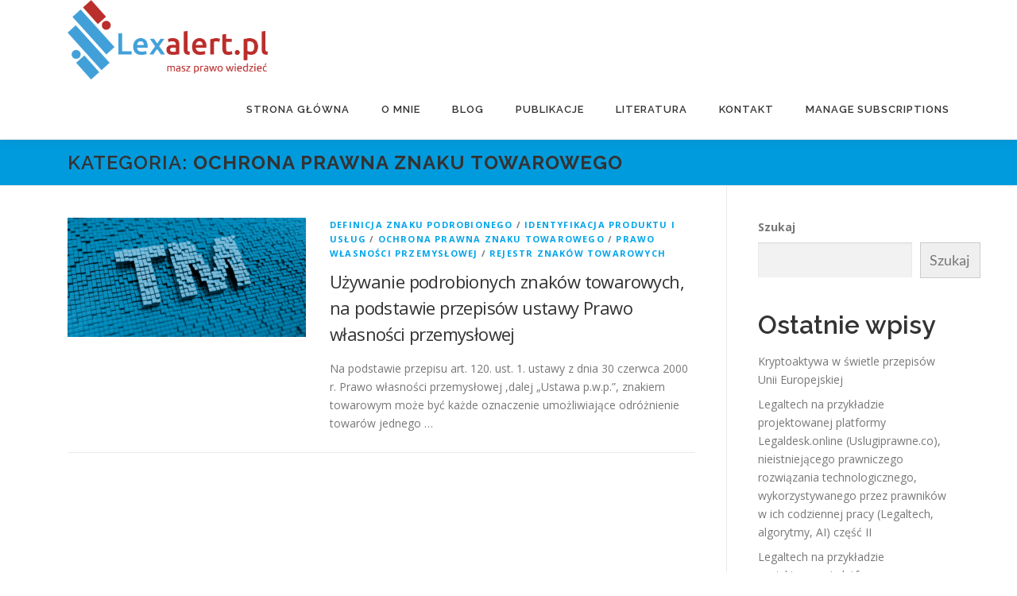

--- FILE ---
content_type: text/html; charset=UTF-8
request_url: https://lexalert.pl/category/ochrona-prawna-znaku-towarowego/
body_size: 19030
content:
<!DOCTYPE html>
<html lang="pl-PL">
<head>
<meta charset="UTF-8">
<meta name="viewport" content="width=device-width, initial-scale=1">
<link rel="profile" href="http://gmpg.org/xfn/11">
<title>Ochrona prawna znaku towarowego &#8211; Lexalert.pl</title>
<meta name='robots' content='max-image-preview:large' />
<!-- Znacznik Google (gtag.js) tryb zgody dataLayer dodany przez Site Kit -->
<script type="text/javascript" id="google_gtagjs-js-consent-mode-data-layer">
/* <![CDATA[ */
window.dataLayer = window.dataLayer || [];function gtag(){dataLayer.push(arguments);}
gtag('consent', 'default', {"ad_personalization":"denied","ad_storage":"denied","ad_user_data":"denied","analytics_storage":"denied","functionality_storage":"denied","security_storage":"denied","personalization_storage":"denied","region":["AT","BE","BG","CH","CY","CZ","DE","DK","EE","ES","FI","FR","GB","GR","HR","HU","IE","IS","IT","LI","LT","LU","LV","MT","NL","NO","PL","PT","RO","SE","SI","SK"],"wait_for_update":500});
window._googlesitekitConsentCategoryMap = {"statistics":["analytics_storage"],"marketing":["ad_storage","ad_user_data","ad_personalization"],"functional":["functionality_storage","security_storage"],"preferences":["personalization_storage"]};
window._googlesitekitConsents = {"ad_personalization":"denied","ad_storage":"denied","ad_user_data":"denied","analytics_storage":"denied","functionality_storage":"denied","security_storage":"denied","personalization_storage":"denied","region":["AT","BE","BG","CH","CY","CZ","DE","DK","EE","ES","FI","FR","GB","GR","HR","HU","IE","IS","IT","LI","LT","LU","LV","MT","NL","NO","PL","PT","RO","SE","SI","SK"],"wait_for_update":500};
/* ]]> */
</script>
<!-- DataLayer trybu zgody na koniec znacznika Google (gtag.js) dodany przez Site Kit -->
<link rel='dns-prefetch' href='//www.googletagmanager.com' />
<link rel='dns-prefetch' href='//fonts.googleapis.com' />
<link rel="alternate" type="application/rss+xml" title="Lexalert.pl &raquo; Kanał z wpisami" href="https://lexalert.pl/feed/" />
<link rel="alternate" type="application/rss+xml" title="Lexalert.pl &raquo; Kanał z komentarzami" href="https://lexalert.pl/comments/feed/" />
<link rel="alternate" type="application/rss+xml" title="Lexalert.pl &raquo; Kanał z wpisami zaszufladkowanymi do kategorii Ochrona prawna znaku towarowego" href="https://lexalert.pl/category/ochrona-prawna-znaku-towarowego/feed/" />
<style id='wp-img-auto-sizes-contain-inline-css' type='text/css'>
img:is([sizes=auto i],[sizes^="auto," i]){contain-intrinsic-size:3000px 1500px}
/*# sourceURL=wp-img-auto-sizes-contain-inline-css */
</style>
<link rel='stylesheet' id='hfe-widgets-style-css' href='https://lexalert.pl/wp-content/plugins/header-footer-elementor/inc/widgets-css/frontend.css?ver=2.8.1' type='text/css' media='all' />
<style id='wp-emoji-styles-inline-css' type='text/css'>

	img.wp-smiley, img.emoji {
		display: inline !important;
		border: none !important;
		box-shadow: none !important;
		height: 1em !important;
		width: 1em !important;
		margin: 0 0.07em !important;
		vertical-align: -0.1em !important;
		background: none !important;
		padding: 0 !important;
	}
/*# sourceURL=wp-emoji-styles-inline-css */
</style>
<link rel='stylesheet' id='wp-block-library-css' href='https://lexalert.pl/wp-includes/css/dist/block-library/style.min.css?ver=6.9' type='text/css' media='all' />
<style id='wp-block-library-theme-inline-css' type='text/css'>
.wp-block-audio :where(figcaption){color:#555;font-size:13px;text-align:center}.is-dark-theme .wp-block-audio :where(figcaption){color:#ffffffa6}.wp-block-audio{margin:0 0 1em}.wp-block-code{border:1px solid #ccc;border-radius:4px;font-family:Menlo,Consolas,monaco,monospace;padding:.8em 1em}.wp-block-embed :where(figcaption){color:#555;font-size:13px;text-align:center}.is-dark-theme .wp-block-embed :where(figcaption){color:#ffffffa6}.wp-block-embed{margin:0 0 1em}.blocks-gallery-caption{color:#555;font-size:13px;text-align:center}.is-dark-theme .blocks-gallery-caption{color:#ffffffa6}:root :where(.wp-block-image figcaption){color:#555;font-size:13px;text-align:center}.is-dark-theme :root :where(.wp-block-image figcaption){color:#ffffffa6}.wp-block-image{margin:0 0 1em}.wp-block-pullquote{border-bottom:4px solid;border-top:4px solid;color:currentColor;margin-bottom:1.75em}.wp-block-pullquote :where(cite),.wp-block-pullquote :where(footer),.wp-block-pullquote__citation{color:currentColor;font-size:.8125em;font-style:normal;text-transform:uppercase}.wp-block-quote{border-left:.25em solid;margin:0 0 1.75em;padding-left:1em}.wp-block-quote cite,.wp-block-quote footer{color:currentColor;font-size:.8125em;font-style:normal;position:relative}.wp-block-quote:where(.has-text-align-right){border-left:none;border-right:.25em solid;padding-left:0;padding-right:1em}.wp-block-quote:where(.has-text-align-center){border:none;padding-left:0}.wp-block-quote.is-large,.wp-block-quote.is-style-large,.wp-block-quote:where(.is-style-plain){border:none}.wp-block-search .wp-block-search__label{font-weight:700}.wp-block-search__button{border:1px solid #ccc;padding:.375em .625em}:where(.wp-block-group.has-background){padding:1.25em 2.375em}.wp-block-separator.has-css-opacity{opacity:.4}.wp-block-separator{border:none;border-bottom:2px solid;margin-left:auto;margin-right:auto}.wp-block-separator.has-alpha-channel-opacity{opacity:1}.wp-block-separator:not(.is-style-wide):not(.is-style-dots){width:100px}.wp-block-separator.has-background:not(.is-style-dots){border-bottom:none;height:1px}.wp-block-separator.has-background:not(.is-style-wide):not(.is-style-dots){height:2px}.wp-block-table{margin:0 0 1em}.wp-block-table td,.wp-block-table th{word-break:normal}.wp-block-table :where(figcaption){color:#555;font-size:13px;text-align:center}.is-dark-theme .wp-block-table :where(figcaption){color:#ffffffa6}.wp-block-video :where(figcaption){color:#555;font-size:13px;text-align:center}.is-dark-theme .wp-block-video :where(figcaption){color:#ffffffa6}.wp-block-video{margin:0 0 1em}:root :where(.wp-block-template-part.has-background){margin-bottom:0;margin-top:0;padding:1.25em 2.375em}
/*# sourceURL=/wp-includes/css/dist/block-library/theme.min.css */
</style>
<style id='classic-theme-styles-inline-css' type='text/css'>
/*! This file is auto-generated */
.wp-block-button__link{color:#fff;background-color:#32373c;border-radius:9999px;box-shadow:none;text-decoration:none;padding:calc(.667em + 2px) calc(1.333em + 2px);font-size:1.125em}.wp-block-file__button{background:#32373c;color:#fff;text-decoration:none}
/*# sourceURL=/wp-includes/css/classic-themes.min.css */
</style>
<style id='global-styles-inline-css' type='text/css'>
:root{--wp--preset--aspect-ratio--square: 1;--wp--preset--aspect-ratio--4-3: 4/3;--wp--preset--aspect-ratio--3-4: 3/4;--wp--preset--aspect-ratio--3-2: 3/2;--wp--preset--aspect-ratio--2-3: 2/3;--wp--preset--aspect-ratio--16-9: 16/9;--wp--preset--aspect-ratio--9-16: 9/16;--wp--preset--color--black: #000000;--wp--preset--color--cyan-bluish-gray: #abb8c3;--wp--preset--color--white: #ffffff;--wp--preset--color--pale-pink: #f78da7;--wp--preset--color--vivid-red: #cf2e2e;--wp--preset--color--luminous-vivid-orange: #ff6900;--wp--preset--color--luminous-vivid-amber: #fcb900;--wp--preset--color--light-green-cyan: #7bdcb5;--wp--preset--color--vivid-green-cyan: #00d084;--wp--preset--color--pale-cyan-blue: #8ed1fc;--wp--preset--color--vivid-cyan-blue: #0693e3;--wp--preset--color--vivid-purple: #9b51e0;--wp--preset--gradient--vivid-cyan-blue-to-vivid-purple: linear-gradient(135deg,rgb(6,147,227) 0%,rgb(155,81,224) 100%);--wp--preset--gradient--light-green-cyan-to-vivid-green-cyan: linear-gradient(135deg,rgb(122,220,180) 0%,rgb(0,208,130) 100%);--wp--preset--gradient--luminous-vivid-amber-to-luminous-vivid-orange: linear-gradient(135deg,rgb(252,185,0) 0%,rgb(255,105,0) 100%);--wp--preset--gradient--luminous-vivid-orange-to-vivid-red: linear-gradient(135deg,rgb(255,105,0) 0%,rgb(207,46,46) 100%);--wp--preset--gradient--very-light-gray-to-cyan-bluish-gray: linear-gradient(135deg,rgb(238,238,238) 0%,rgb(169,184,195) 100%);--wp--preset--gradient--cool-to-warm-spectrum: linear-gradient(135deg,rgb(74,234,220) 0%,rgb(151,120,209) 20%,rgb(207,42,186) 40%,rgb(238,44,130) 60%,rgb(251,105,98) 80%,rgb(254,248,76) 100%);--wp--preset--gradient--blush-light-purple: linear-gradient(135deg,rgb(255,206,236) 0%,rgb(152,150,240) 100%);--wp--preset--gradient--blush-bordeaux: linear-gradient(135deg,rgb(254,205,165) 0%,rgb(254,45,45) 50%,rgb(107,0,62) 100%);--wp--preset--gradient--luminous-dusk: linear-gradient(135deg,rgb(255,203,112) 0%,rgb(199,81,192) 50%,rgb(65,88,208) 100%);--wp--preset--gradient--pale-ocean: linear-gradient(135deg,rgb(255,245,203) 0%,rgb(182,227,212) 50%,rgb(51,167,181) 100%);--wp--preset--gradient--electric-grass: linear-gradient(135deg,rgb(202,248,128) 0%,rgb(113,206,126) 100%);--wp--preset--gradient--midnight: linear-gradient(135deg,rgb(2,3,129) 0%,rgb(40,116,252) 100%);--wp--preset--font-size--small: 13px;--wp--preset--font-size--medium: 20px;--wp--preset--font-size--large: 36px;--wp--preset--font-size--x-large: 42px;--wp--preset--spacing--20: 0.44rem;--wp--preset--spacing--30: 0.67rem;--wp--preset--spacing--40: 1rem;--wp--preset--spacing--50: 1.5rem;--wp--preset--spacing--60: 2.25rem;--wp--preset--spacing--70: 3.38rem;--wp--preset--spacing--80: 5.06rem;--wp--preset--shadow--natural: 6px 6px 9px rgba(0, 0, 0, 0.2);--wp--preset--shadow--deep: 12px 12px 50px rgba(0, 0, 0, 0.4);--wp--preset--shadow--sharp: 6px 6px 0px rgba(0, 0, 0, 0.2);--wp--preset--shadow--outlined: 6px 6px 0px -3px rgb(255, 255, 255), 6px 6px rgb(0, 0, 0);--wp--preset--shadow--crisp: 6px 6px 0px rgb(0, 0, 0);}:where(.is-layout-flex){gap: 0.5em;}:where(.is-layout-grid){gap: 0.5em;}body .is-layout-flex{display: flex;}.is-layout-flex{flex-wrap: wrap;align-items: center;}.is-layout-flex > :is(*, div){margin: 0;}body .is-layout-grid{display: grid;}.is-layout-grid > :is(*, div){margin: 0;}:where(.wp-block-columns.is-layout-flex){gap: 2em;}:where(.wp-block-columns.is-layout-grid){gap: 2em;}:where(.wp-block-post-template.is-layout-flex){gap: 1.25em;}:where(.wp-block-post-template.is-layout-grid){gap: 1.25em;}.has-black-color{color: var(--wp--preset--color--black) !important;}.has-cyan-bluish-gray-color{color: var(--wp--preset--color--cyan-bluish-gray) !important;}.has-white-color{color: var(--wp--preset--color--white) !important;}.has-pale-pink-color{color: var(--wp--preset--color--pale-pink) !important;}.has-vivid-red-color{color: var(--wp--preset--color--vivid-red) !important;}.has-luminous-vivid-orange-color{color: var(--wp--preset--color--luminous-vivid-orange) !important;}.has-luminous-vivid-amber-color{color: var(--wp--preset--color--luminous-vivid-amber) !important;}.has-light-green-cyan-color{color: var(--wp--preset--color--light-green-cyan) !important;}.has-vivid-green-cyan-color{color: var(--wp--preset--color--vivid-green-cyan) !important;}.has-pale-cyan-blue-color{color: var(--wp--preset--color--pale-cyan-blue) !important;}.has-vivid-cyan-blue-color{color: var(--wp--preset--color--vivid-cyan-blue) !important;}.has-vivid-purple-color{color: var(--wp--preset--color--vivid-purple) !important;}.has-black-background-color{background-color: var(--wp--preset--color--black) !important;}.has-cyan-bluish-gray-background-color{background-color: var(--wp--preset--color--cyan-bluish-gray) !important;}.has-white-background-color{background-color: var(--wp--preset--color--white) !important;}.has-pale-pink-background-color{background-color: var(--wp--preset--color--pale-pink) !important;}.has-vivid-red-background-color{background-color: var(--wp--preset--color--vivid-red) !important;}.has-luminous-vivid-orange-background-color{background-color: var(--wp--preset--color--luminous-vivid-orange) !important;}.has-luminous-vivid-amber-background-color{background-color: var(--wp--preset--color--luminous-vivid-amber) !important;}.has-light-green-cyan-background-color{background-color: var(--wp--preset--color--light-green-cyan) !important;}.has-vivid-green-cyan-background-color{background-color: var(--wp--preset--color--vivid-green-cyan) !important;}.has-pale-cyan-blue-background-color{background-color: var(--wp--preset--color--pale-cyan-blue) !important;}.has-vivid-cyan-blue-background-color{background-color: var(--wp--preset--color--vivid-cyan-blue) !important;}.has-vivid-purple-background-color{background-color: var(--wp--preset--color--vivid-purple) !important;}.has-black-border-color{border-color: var(--wp--preset--color--black) !important;}.has-cyan-bluish-gray-border-color{border-color: var(--wp--preset--color--cyan-bluish-gray) !important;}.has-white-border-color{border-color: var(--wp--preset--color--white) !important;}.has-pale-pink-border-color{border-color: var(--wp--preset--color--pale-pink) !important;}.has-vivid-red-border-color{border-color: var(--wp--preset--color--vivid-red) !important;}.has-luminous-vivid-orange-border-color{border-color: var(--wp--preset--color--luminous-vivid-orange) !important;}.has-luminous-vivid-amber-border-color{border-color: var(--wp--preset--color--luminous-vivid-amber) !important;}.has-light-green-cyan-border-color{border-color: var(--wp--preset--color--light-green-cyan) !important;}.has-vivid-green-cyan-border-color{border-color: var(--wp--preset--color--vivid-green-cyan) !important;}.has-pale-cyan-blue-border-color{border-color: var(--wp--preset--color--pale-cyan-blue) !important;}.has-vivid-cyan-blue-border-color{border-color: var(--wp--preset--color--vivid-cyan-blue) !important;}.has-vivid-purple-border-color{border-color: var(--wp--preset--color--vivid-purple) !important;}.has-vivid-cyan-blue-to-vivid-purple-gradient-background{background: var(--wp--preset--gradient--vivid-cyan-blue-to-vivid-purple) !important;}.has-light-green-cyan-to-vivid-green-cyan-gradient-background{background: var(--wp--preset--gradient--light-green-cyan-to-vivid-green-cyan) !important;}.has-luminous-vivid-amber-to-luminous-vivid-orange-gradient-background{background: var(--wp--preset--gradient--luminous-vivid-amber-to-luminous-vivid-orange) !important;}.has-luminous-vivid-orange-to-vivid-red-gradient-background{background: var(--wp--preset--gradient--luminous-vivid-orange-to-vivid-red) !important;}.has-very-light-gray-to-cyan-bluish-gray-gradient-background{background: var(--wp--preset--gradient--very-light-gray-to-cyan-bluish-gray) !important;}.has-cool-to-warm-spectrum-gradient-background{background: var(--wp--preset--gradient--cool-to-warm-spectrum) !important;}.has-blush-light-purple-gradient-background{background: var(--wp--preset--gradient--blush-light-purple) !important;}.has-blush-bordeaux-gradient-background{background: var(--wp--preset--gradient--blush-bordeaux) !important;}.has-luminous-dusk-gradient-background{background: var(--wp--preset--gradient--luminous-dusk) !important;}.has-pale-ocean-gradient-background{background: var(--wp--preset--gradient--pale-ocean) !important;}.has-electric-grass-gradient-background{background: var(--wp--preset--gradient--electric-grass) !important;}.has-midnight-gradient-background{background: var(--wp--preset--gradient--midnight) !important;}.has-small-font-size{font-size: var(--wp--preset--font-size--small) !important;}.has-medium-font-size{font-size: var(--wp--preset--font-size--medium) !important;}.has-large-font-size{font-size: var(--wp--preset--font-size--large) !important;}.has-x-large-font-size{font-size: var(--wp--preset--font-size--x-large) !important;}
:where(.wp-block-post-template.is-layout-flex){gap: 1.25em;}:where(.wp-block-post-template.is-layout-grid){gap: 1.25em;}
:where(.wp-block-term-template.is-layout-flex){gap: 1.25em;}:where(.wp-block-term-template.is-layout-grid){gap: 1.25em;}
:where(.wp-block-columns.is-layout-flex){gap: 2em;}:where(.wp-block-columns.is-layout-grid){gap: 2em;}
:root :where(.wp-block-pullquote){font-size: 1.5em;line-height: 1.6;}
/*# sourceURL=global-styles-inline-css */
</style>
<link rel='stylesheet' id='contact-form-7-css' href='https://lexalert.pl/wp-content/plugins/contact-form-7/includes/css/styles.css?ver=6.1.4' type='text/css' media='all' />
<link rel='stylesheet' id='hfe-style-css' href='https://lexalert.pl/wp-content/plugins/header-footer-elementor/assets/css/header-footer-elementor.css?ver=2.8.1' type='text/css' media='all' />
<link rel='stylesheet' id='elementor-frontend-css' href='https://lexalert.pl/wp-content/plugins/elementor/assets/css/frontend.min.css?ver=3.34.1' type='text/css' media='all' />
<link rel='stylesheet' id='elementor-post-871-css' href='https://lexalert.pl/wp-content/uploads/elementor/css/post-871.css?ver=1768261162' type='text/css' media='all' />
<link rel='stylesheet' id='font-awesome-5-all-css' href='https://lexalert.pl/wp-content/plugins/elementor/assets/lib/font-awesome/css/all.min.css?ver=3.34.1' type='text/css' media='all' />
<link rel='stylesheet' id='font-awesome-4-shim-css' href='https://lexalert.pl/wp-content/plugins/elementor/assets/lib/font-awesome/css/v4-shims.min.css?ver=3.34.1' type='text/css' media='all' />
<link rel='stylesheet' id='elementor-post-972-css' href='https://lexalert.pl/wp-content/uploads/elementor/css/post-972.css?ver=1768261162' type='text/css' media='all' />
<link rel='stylesheet' id='onepress-fonts-css' href='https://fonts.googleapis.com/css?family=Raleway%3A400%2C500%2C600%2C700%2C300%2C100%2C800%2C900%7COpen+Sans%3A400%2C300%2C300italic%2C400italic%2C600%2C600italic%2C700%2C700italic&#038;subset=latin%2Clatin-ext&#038;display=swap&#038;ver=2.3.16' type='text/css' media='all' />
<link rel='stylesheet' id='onepress-animate-css' href='https://lexalert.pl/wp-content/themes/onepress/assets/css/animate.min.css?ver=2.3.16' type='text/css' media='all' />
<link rel='stylesheet' id='onepress-fa-css' href='https://lexalert.pl/wp-content/themes/onepress/assets/fontawesome-v6/css/all.min.css?ver=6.5.1' type='text/css' media='all' />
<link rel='stylesheet' id='onepress-fa-shims-css' href='https://lexalert.pl/wp-content/themes/onepress/assets/fontawesome-v6/css/v4-shims.min.css?ver=6.5.1' type='text/css' media='all' />
<link rel='stylesheet' id='onepress-bootstrap-css' href='https://lexalert.pl/wp-content/themes/onepress/assets/css/bootstrap.min.css?ver=2.3.16' type='text/css' media='all' />
<link rel='stylesheet' id='onepress-style-css' href='https://lexalert.pl/wp-content/themes/onepress/style.css?ver=6.9' type='text/css' media='all' />
<style id='onepress-style-inline-css' type='text/css'>
.site-logo-div img{height:100px;width:auto}#main .video-section section.hero-slideshow-wrapper{background:transparent}.hero-slideshow-wrapper:after{position:absolute;top:0px;left:0px;width:100%;height:100%;background-color:rgba(0,0,0,0.3);display:block;content:""}#parallax-hero .jarallax-container .parallax-bg:before{background-color:rgba(0,0,0,0.3)}.body-desktop .parallax-hero .hero-slideshow-wrapper:after{display:none!important}#parallax-hero>.parallax-bg::before{background-color:rgba(0,0,0,0.3);opacity:1}.body-desktop .parallax-hero .hero-slideshow-wrapper:after{display:none!important}a,.screen-reader-text:hover,.screen-reader-text:active,.screen-reader-text:focus,.header-social a,.onepress-menu a:hover,.onepress-menu ul li a:hover,.onepress-menu li.onepress-current-item>a,.onepress-menu ul li.current-menu-item>a,.onepress-menu>li a.menu-actived,.onepress-menu.onepress-menu-mobile li.onepress-current-item>a,.site-footer a,.site-footer .footer-social a:hover,.site-footer .btt a:hover,.highlight,#comments .comment .comment-wrapper .comment-meta .comment-time:hover,#comments .comment .comment-wrapper .comment-meta .comment-reply-link:hover,#comments .comment .comment-wrapper .comment-meta .comment-edit-link:hover,.btn-theme-primary-outline,.sidebar .widget a:hover,.section-services .service-item .service-image i,.counter_item .counter__number,.team-member .member-thumb .member-profile a:hover,.icon-background-default{color:#00a4ea}input[type="reset"],input[type="submit"],input[type="submit"],input[type="reset"]:hover,input[type="submit"]:hover,input[type="submit"]:hover .nav-links a:hover,.btn-theme-primary,.btn-theme-primary-outline:hover,.section-testimonials .card-theme-primary,.woocommerce #respond input#submit,.woocommerce a.button,.woocommerce button.button,.woocommerce input.button,.woocommerce button.button.alt,.pirate-forms-submit-button,.pirate-forms-submit-button:hover,input[type="reset"],input[type="submit"],input[type="submit"],.pirate-forms-submit-button,.contact-form div.wpforms-container-full .wpforms-form .wpforms-submit,.contact-form div.wpforms-container-full .wpforms-form .wpforms-submit:hover,.nav-links a:hover,.nav-links a.current,.nav-links .page-numbers:hover,.nav-links .page-numbers.current{background:#00a4ea}.btn-theme-primary-outline,.btn-theme-primary-outline:hover,.pricing__item:hover,.section-testimonials .card-theme-primary,.entry-content blockquote{border-color:#00a4ea}.feature-item:hover .icon-background-default{color:#353535}.onepress-menu a{padding-left:20px;padding-right:20px}.page-header.page--cover{text-align:left}.page-header.page--cover .entry-title{color:rgba(255,255,255,1)}.page-header .entry-title{color:rgba(255,255,255,1)}.page-header.page--cover:before{background:rgba(0,155,221,1)}.page-header:before{background:rgba(0,155,221,1)}.page-header.page--cover{padding-top:1%}.page-header{padding-top:1%}.page-header.page--cover{padding-bottom:1%}.page-header{padding-bottom:1%}.site-header,.is-transparent .site-header.header-fixed{background:#ffffff;border-bottom:0px none}.onepress-menu>li>a:hover,.onepress-menu>li.onepress-current-item>a{color:#999999;-webkit-transition:all 0.5s ease-in-out;-moz-transition:all 0.5s ease-in-out;-o-transition:all 0.5s ease-in-out;transition:all 0.5s ease-in-out}#page .site-branding .site-title,#page .site-branding .site-text-logo{color:#1f97d3}#page .site-branding .site-description{color:#898989}#footer-widgets{}.gallery-carousel .g-item{padding:0px 10px}.gallery-carousel-wrap{margin-left:-10px;margin-right:-10px}.gallery-grid .g-item,.gallery-masonry .g-item .inner{padding:10px}.gallery-grid-wrap,.gallery-masonry-wrap{margin-left:-10px;margin-right:-10px}.gallery-justified-wrap{margin-left:-20px;margin-right:-20px}.single-post .site-main,.single-post .entry-content>*{max-width:560px}
/*# sourceURL=onepress-style-inline-css */
</style>
<link rel='stylesheet' id='onepress-gallery-lightgallery-css' href='https://lexalert.pl/wp-content/themes/onepress/assets/css/lightgallery.css?ver=6.9' type='text/css' media='all' />
<link rel='stylesheet' id='dashicons-css' href='https://lexalert.pl/wp-includes/css/dashicons.min.css?ver=6.9' type='text/css' media='all' />
<link rel='stylesheet' id='hfe-elementor-icons-css' href='https://lexalert.pl/wp-content/plugins/elementor/assets/lib/eicons/css/elementor-icons.min.css?ver=5.34.0' type='text/css' media='all' />
<link rel='stylesheet' id='hfe-icons-list-css' href='https://lexalert.pl/wp-content/plugins/elementor/assets/css/widget-icon-list.min.css?ver=3.24.3' type='text/css' media='all' />
<link rel='stylesheet' id='hfe-social-icons-css' href='https://lexalert.pl/wp-content/plugins/elementor/assets/css/widget-social-icons.min.css?ver=3.24.0' type='text/css' media='all' />
<link rel='stylesheet' id='hfe-social-share-icons-brands-css' href='https://lexalert.pl/wp-content/plugins/elementor/assets/lib/font-awesome/css/brands.css?ver=5.15.3' type='text/css' media='all' />
<link rel='stylesheet' id='hfe-social-share-icons-fontawesome-css' href='https://lexalert.pl/wp-content/plugins/elementor/assets/lib/font-awesome/css/fontawesome.css?ver=5.15.3' type='text/css' media='all' />
<link rel='stylesheet' id='hfe-nav-menu-icons-css' href='https://lexalert.pl/wp-content/plugins/elementor/assets/lib/font-awesome/css/solid.css?ver=5.15.3' type='text/css' media='all' />
<link rel='stylesheet' id='hfe-widget-blockquote-css' href='https://lexalert.pl/wp-content/plugins/elementor-pro/assets/css/widget-blockquote.min.css?ver=3.25.0' type='text/css' media='all' />
<link rel='stylesheet' id='hfe-mega-menu-css' href='https://lexalert.pl/wp-content/plugins/elementor-pro/assets/css/widget-mega-menu.min.css?ver=3.26.2' type='text/css' media='all' />
<link rel='stylesheet' id='hfe-nav-menu-widget-css' href='https://lexalert.pl/wp-content/plugins/elementor-pro/assets/css/widget-nav-menu.min.css?ver=3.26.0' type='text/css' media='all' />
<link rel='stylesheet' id='eael-general-css' href='https://lexalert.pl/wp-content/plugins/essential-addons-for-elementor-lite/assets/front-end/css/view/general.min.css?ver=6.5.6' type='text/css' media='all' />
<link rel='stylesheet' id='elementor-gf-local-poppins-css' href='https://lexalert.pl/wp-content/uploads/elementor/google-fonts/css/poppins.css?ver=1742254334' type='text/css' media='all' />
<link rel='stylesheet' id='elementor-gf-local-lato-css' href='https://lexalert.pl/wp-content/uploads/elementor/google-fonts/css/lato.css?ver=1742254338' type='text/css' media='all' />
<script type="text/javascript" src="https://lexalert.pl/wp-content/plugins/elementor/assets/lib/font-awesome/js/v4-shims.min.js?ver=3.34.1" id="font-awesome-4-shim-js"></script>
<script type="text/javascript" src="https://lexalert.pl/wp-includes/js/jquery/jquery.min.js?ver=3.7.1" id="jquery-core-js"></script>
<script type="text/javascript" src="https://lexalert.pl/wp-includes/js/jquery/jquery-migrate.min.js?ver=3.4.1" id="jquery-migrate-js"></script>
<script type="text/javascript" id="jquery-js-after">
/* <![CDATA[ */
!function($){"use strict";$(document).ready(function(){$(this).scrollTop()>100&&$(".hfe-scroll-to-top-wrap").removeClass("hfe-scroll-to-top-hide"),$(window).scroll(function(){$(this).scrollTop()<100?$(".hfe-scroll-to-top-wrap").fadeOut(300):$(".hfe-scroll-to-top-wrap").fadeIn(300)}),$(".hfe-scroll-to-top-wrap").on("click",function(){$("html, body").animate({scrollTop:0},300);return!1})})}(jQuery);
!function($){'use strict';$(document).ready(function(){var bar=$('.hfe-reading-progress-bar');if(!bar.length)return;$(window).on('scroll',function(){var s=$(window).scrollTop(),d=$(document).height()-$(window).height(),p=d? s/d*100:0;bar.css('width',p+'%')});});}(jQuery);
//# sourceURL=jquery-js-after
/* ]]> */
</script>

<!-- Fragment znacznika Google (gtag.js) dodany przez Site Kit -->
<!-- Fragment Google Analytics dodany przez Site Kit -->
<!-- Fragment reklamy Google dodany przez Site Kit -->
<script type="text/javascript" src="https://www.googletagmanager.com/gtag/js?id=GT-PBKL4HNL" id="google_gtagjs-js" async></script>
<script type="text/javascript" id="google_gtagjs-js-after">
/* <![CDATA[ */
window.dataLayer = window.dataLayer || [];function gtag(){dataLayer.push(arguments);}
gtag("set","linker",{"domains":["lexalert.pl"]});
gtag("js", new Date());
gtag("set", "developer_id.dZTNiMT", true);
gtag("config", "GT-PBKL4HNL");
gtag("config", "AW-17819625429");
 window._googlesitekit = window._googlesitekit || {}; window._googlesitekit.throttledEvents = []; window._googlesitekit.gtagEvent = (name, data) => { var key = JSON.stringify( { name, data } ); if ( !! window._googlesitekit.throttledEvents[ key ] ) { return; } window._googlesitekit.throttledEvents[ key ] = true; setTimeout( () => { delete window._googlesitekit.throttledEvents[ key ]; }, 5 ); gtag( "event", name, { ...data, event_source: "site-kit" } ); }; 
//# sourceURL=google_gtagjs-js-after
/* ]]> */
</script>
<link rel="https://api.w.org/" href="https://lexalert.pl/wp-json/" /><link rel="alternate" title="JSON" type="application/json" href="https://lexalert.pl/wp-json/wp/v2/categories/187" /><link rel="EditURI" type="application/rsd+xml" title="RSD" href="https://lexalert.pl/xmlrpc.php?rsd" />
<meta name="generator" content="WordPress 6.9" />
<style id="essential-blocks-global-styles">
            :root {
                --eb-global-primary-color: #101828;
--eb-global-secondary-color: #475467;
--eb-global-tertiary-color: #98A2B3;
--eb-global-text-color: #475467;
--eb-global-heading-color: #1D2939;
--eb-global-link-color: #444CE7;
--eb-global-background-color: #F9FAFB;
--eb-global-button-text-color: #FFFFFF;
--eb-global-button-background-color: #101828;
--eb-gradient-primary-color: linear-gradient(90deg, hsla(259, 84%, 78%, 1) 0%, hsla(206, 67%, 75%, 1) 100%);
--eb-gradient-secondary-color: linear-gradient(90deg, hsla(18, 76%, 85%, 1) 0%, hsla(203, 69%, 84%, 1) 100%);
--eb-gradient-tertiary-color: linear-gradient(90deg, hsla(248, 21%, 15%, 1) 0%, hsla(250, 14%, 61%, 1) 100%);
--eb-gradient-background-color: linear-gradient(90deg, rgb(250, 250, 250) 0%, rgb(233, 233, 233) 49%, rgb(244, 243, 243) 100%);

                --eb-tablet-breakpoint: 1024px;
--eb-mobile-breakpoint: 767px;

            }
            
            
        </style><meta name="generator" content="Site Kit by Google 1.168.0" /><!-- Analytics by WP Statistics - https://wp-statistics.com -->
<meta name="generator" content="Elementor 3.34.1; features: e_font_icon_svg, additional_custom_breakpoints; settings: css_print_method-external, google_font-enabled, font_display-auto">
			<style>
				.e-con.e-parent:nth-of-type(n+4):not(.e-lazyloaded):not(.e-no-lazyload),
				.e-con.e-parent:nth-of-type(n+4):not(.e-lazyloaded):not(.e-no-lazyload) * {
					background-image: none !important;
				}
				@media screen and (max-height: 1024px) {
					.e-con.e-parent:nth-of-type(n+3):not(.e-lazyloaded):not(.e-no-lazyload),
					.e-con.e-parent:nth-of-type(n+3):not(.e-lazyloaded):not(.e-no-lazyload) * {
						background-image: none !important;
					}
				}
				@media screen and (max-height: 640px) {
					.e-con.e-parent:nth-of-type(n+2):not(.e-lazyloaded):not(.e-no-lazyload),
					.e-con.e-parent:nth-of-type(n+2):not(.e-lazyloaded):not(.e-no-lazyload) * {
						background-image: none !important;
					}
				}
			</style>
			<link rel="icon" href="https://lexalert.pl/wp-content/uploads/2022/09/cropped-miniatura_strona_internetowa-32x32.png" sizes="32x32" />
<link rel="icon" href="https://lexalert.pl/wp-content/uploads/2022/09/cropped-miniatura_strona_internetowa-192x192.png" sizes="192x192" />
<link rel="apple-touch-icon" href="https://lexalert.pl/wp-content/uploads/2022/09/cropped-miniatura_strona_internetowa-180x180.png" />
<meta name="msapplication-TileImage" content="https://lexalert.pl/wp-content/uploads/2022/09/cropped-miniatura_strona_internetowa-270x270.png" />
</head>

<body class="archive category category-ochrona-prawna-znaku-towarowego category-187 wp-custom-logo wp-theme-onepress ehf-footer ehf-template-onepress ehf-stylesheet-onepress elementor-default elementor-kit-871">
<div id="page" class="hfeed site">
	<a class="skip-link screen-reader-text" href="#content">Przejdź do treści</a>
	<div id="header-section" class="h-below-hero no-transparent">		<header id="masthead" class="site-header header-contained no-sticky no-scroll no-t h-below-hero" role="banner">
			<div class="container">
				<div class="site-branding">
					<div class="site-brand-inner has-logo-img no-desc"><div class="site-logo-div"><a href="https://lexalert.pl/" class="custom-logo-link  no-t-logo" rel="home" itemprop="url"><img fetchpriority="high" width="2695" height="1064" src="https://lexalert.pl/wp-content/uploads/2022/08/LA_logotyp_tagline-1.png" class="custom-logo" alt="Wiktor Czeszejko-Sochacki" itemprop="logo" decoding="async" srcset="https://lexalert.pl/wp-content/uploads/2022/08/LA_logotyp_tagline-1.png 2695w, https://lexalert.pl/wp-content/uploads/2022/08/LA_logotyp_tagline-1-300x118.png 300w, https://lexalert.pl/wp-content/uploads/2022/08/LA_logotyp_tagline-1-1024x404.png 1024w, https://lexalert.pl/wp-content/uploads/2022/08/LA_logotyp_tagline-1-768x303.png 768w, https://lexalert.pl/wp-content/uploads/2022/08/LA_logotyp_tagline-1-1536x606.png 1536w, https://lexalert.pl/wp-content/uploads/2022/08/LA_logotyp_tagline-1-2048x809.png 2048w" sizes="(max-width: 2695px) 100vw, 2695px" /></a></div></div>				</div>
				<div class="header-right-wrapper">
					<a href="#0" id="nav-toggle">Menu<span></span></a>
					<nav id="site-navigation" class="main-navigation" role="navigation">
						<ul class="onepress-menu">
							<li id="menu-item-525" class="menu-item menu-item-type-post_type menu-item-object-page menu-item-home menu-item-525"><a href="https://lexalert.pl/">Strona główna</a></li>
<li id="menu-item-524" class="menu-item menu-item-type-post_type menu-item-object-page menu-item-524"><a href="https://lexalert.pl/o-mnie/">O mnie</a></li>
<li id="menu-item-1175" class="menu-item menu-item-type-post_type menu-item-object-page current_page_parent menu-item-1175"><a href="https://lexalert.pl/blog-2/">Blog</a></li>
<li id="menu-item-769" class="menu-item menu-item-type-post_type menu-item-object-page menu-item-769"><a href="https://lexalert.pl/artykuly/">Publikacje</a></li>
<li id="menu-item-531" class="menu-item menu-item-type-post_type menu-item-object-page menu-item-531"><a href="https://lexalert.pl/galeria/">Literatura</a></li>
<li id="menu-item-523" class="menu-item menu-item-type-post_type menu-item-object-page menu-item-523"><a href="https://lexalert.pl/kontakt/">Kontakt</a></li>
<li id="menu-item-1409" class="menu-item menu-item-type-post_type menu-item-object-page menu-item-1409"><a href="https://lexalert.pl/manage-subscriptions/">Manage Subscriptions</a></li>
						</ul>
					</nav>

				</div>
			</div>
		</header>
		</div>
	<div id="content" class="site-content">

		<div class="page-header">
			<div class="container">
				<h1 class="page-title">Kategoria: <span>Ochrona prawna znaku towarowego</span></h1>							</div>
		</div>

		
		<div id="content-inside" class="container right-sidebar">
			<div id="primary" class="content-area">
				<main id="main" class="site-main" role="main">

				
										
						<article id="post-1696" class="list-article clearfix post-1696 post type-post status-publish format-standard has-post-thumbnail hentry category-definicja-znaku-podrobionego category-identyfikacja-produktu-i-uslug category-ochrona-prawna-znaku-towarowego category-prawo-wlasnosci-przemyslowej category-rejestr-znakow-towarowych tag-identyfikacja tag-kryteria-ochrony tag-prawem-ochronnym tag-skutki-prawne tag-znak-towarowy">
		<div class="list-article-thumb">
		<a href="https://lexalert.pl/uzywanie-podrobionych-znakow-towarowych-na-podstawie-przepisow-ustawy-prawo-wlasnosci-przemyslowej/">
			<img width="300" height="150" src="https://lexalert.pl/wp-content/uploads/2023/04/trademark-300x150.png" class="attachment-onepress-blog-small size-onepress-blog-small wp-post-image" alt="" decoding="async" />		</a>
	</div>
	
	<div class="list-article-content">
					<div class="list-article-meta">
				<a href="https://lexalert.pl/category/definicja-znaku-podrobionego/" rel="category tag">Definicja znaku podrobionego</a> / <a href="https://lexalert.pl/category/identyfikacja-produktu-i-uslug/" rel="category tag">Identyfikacja produktu i usług</a> / <a href="https://lexalert.pl/category/ochrona-prawna-znaku-towarowego/" rel="category tag">Ochrona prawna znaku towarowego</a> / <a href="https://lexalert.pl/category/prawo-wlasnosci-przemyslowej/" rel="category tag">Prawo własności przemysłowej</a> / <a href="https://lexalert.pl/category/rejestr-znakow-towarowych/" rel="category tag">Rejestr znaków towarowych</a>			</div>
						<header class="entry-header">
			<h2 class="entry-title"><a href="https://lexalert.pl/uzywanie-podrobionych-znakow-towarowych-na-podstawie-przepisow-ustawy-prawo-wlasnosci-przemyslowej/" rel="bookmark">Używanie podrobionych znaków towarowych, na podstawie przepisów ustawy Prawo własności przemysłowej</a></h2>		</header>
						<div class="entry-excerpt">
			<p>Na podstawie przepisu art. 120. ust. 1. ustawy z dnia 30 czerwca 2000 r. Prawo własności przemysłowej ,dalej „Ustawa p.w.p.”, znakiem towarowym może być każde oznaczenie umożliwiające odróżnienie towarów jednego &#8230;</p>
		</div>
					</div>

</article>

					
					
				
				</main>
			</div>

                            
<div id="secondary" class="widget-area sidebar" role="complementary">
	<aside id="block-2" class="widget widget_block widget_search"><form role="search" method="get" action="https://lexalert.pl/" class="wp-block-search__button-outside wp-block-search__text-button wp-block-search"    ><label class="wp-block-search__label" for="wp-block-search__input-1" >Szukaj</label><div class="wp-block-search__inside-wrapper" ><input class="wp-block-search__input" id="wp-block-search__input-1" placeholder="" value="" type="search" name="s" required /><button aria-label="Szukaj" class="wp-block-search__button wp-element-button" type="submit" >Szukaj</button></div></form></aside><aside id="block-3" class="widget widget_block"><div class="wp-block-group"><div class="wp-block-group__inner-container is-layout-flow wp-block-group-is-layout-flow"><h2 class="wp-block-heading">Ostatnie wpisy</h2><ul class="wp-block-latest-posts__list wp-block-latest-posts"><li><a class="wp-block-latest-posts__post-title" href="https://lexalert.pl/kryptoaktywa-w-swietle-przepisow-unii-europejskiej/">Kryptoaktywa w świetle przepisów Unii Europejskiej</a></li>
<li><a class="wp-block-latest-posts__post-title" href="https://lexalert.pl/uslugi-prawne-legaldesk-czesc-druga/">Legaltech na przykładzie projektowanej platformy Legaldesk.online (Uslugiprawne.co), nieistniejącego prawniczego rozwiązania technologicznego, wykorzystywanego przez prawników w ich codziennej pracy (Legaltech, algorytmy, AI) część II</a></li>
<li><a class="wp-block-latest-posts__post-title" href="https://lexalert.pl/uslugi-prawne-legaldesk/">Legaltech na przykładzie projektowanej platformy Legaldesk.online (Uslugiprawne.co), nieistniejącego prawniczego rozwiązania technologicznego, wykorzystywanego przez prawników w ich codziennej pracy (Legaltech, algorytmy, AI), część I</a></li>
<li><a class="wp-block-latest-posts__post-title" href="https://lexalert.pl/crowdfunding-koniec-okresu-przejsciowego-dla-platform-crowdfundingowych/">Crowdfunding, koniec okresu przejściowego dla platform crowdfundingowych</a></li>
<li><a class="wp-block-latest-posts__post-title" href="https://lexalert.pl/sztuczna-inteligencja-a-sektor-finansowy-jako-dyscyplina-naukowa/">Sztuczna inteligencja a sektor finansowy jako dyscyplina naukowa</a></li>
</ul></div></div></aside><aside id="block-4" class="widget widget_block"><div class="wp-block-group"><div class="wp-block-group__inner-container is-layout-flow wp-block-group-is-layout-flow"><h2 class="wp-block-heading">Najnowsze komentarze</h2><ol class="wp-block-latest-comments"><li class="wp-block-latest-comments__comment"><article><footer class="wp-block-latest-comments__comment-meta"><a class="wp-block-latest-comments__comment-author" href="https://mostbet-br.top">artemloginov</a> - <a class="wp-block-latest-comments__comment-link" href="https://lexalert.pl/nabycie-udzialow-wlasnych-w-celu-umorzenia-bez-obnizenia-kapitalu-zakladowego-buy-back/#comment-401">Nabycie udziałów własnych w celu umorzenia bez obniżenia kapitału zakładowego (&#8222;buy-back&#8221;)</a></footer></article></li><li class="wp-block-latest-comments__comment"><article><footer class="wp-block-latest-comments__comment-meta"><a class="wp-block-latest-comments__comment-author" href="http://lexalert.pl">Wiktor</a> - <a class="wp-block-latest-comments__comment-link" href="https://lexalert.pl/nabycie-udzialow-wlasnych-w-celu-umorzenia-bez-obnizenia-kapitalu-zakladowego-buy-back/#comment-214">Nabycie udziałów własnych w celu umorzenia bez obniżenia kapitału zakładowego (&#8222;buy-back&#8221;)</a></footer></article></li><li class="wp-block-latest-comments__comment"><article><footer class="wp-block-latest-comments__comment-meta"><a class="wp-block-latest-comments__comment-author" href="https://xmc.pl">XMC.pl</a> - <a class="wp-block-latest-comments__comment-link" href="https://lexalert.pl/nabycie-udzialow-wlasnych-w-celu-umorzenia-bez-obnizenia-kapitalu-zakladowego-buy-back/#comment-213">Nabycie udziałów własnych w celu umorzenia bez obniżenia kapitału zakładowego (&#8222;buy-back&#8221;)</a></footer></article></li><li class="wp-block-latest-comments__comment"><article><footer class="wp-block-latest-comments__comment-meta"><a class="wp-block-latest-comments__comment-author" href="http://lexalert.pl">Wiktor</a> - <a class="wp-block-latest-comments__comment-link" href="https://lexalert.pl/prawa-autorskie-do-dziela-stworzonego-przez-narzedzie-oparte-na-sztucznej-inteligencji-dalej-ai-lub-si-bedacego-programem-komputerowym-opracowanie/#comment-211">Prawa autorskie do dzieła stworzonego przez narzędzie oparte na sztucznej inteligencji (dalej „AI” lub „SI”), będącego programem komputerowym – opracowanie  syntetyczne</a></footer></article></li><li class="wp-block-latest-comments__comment"><article><footer class="wp-block-latest-comments__comment-meta"><a class="wp-block-latest-comments__comment-author" href="http://lexalert.pl">Wiktor</a> - <a class="wp-block-latest-comments__comment-link" href="https://lexalert.pl/prawa-autorskie-do-dziela-stworzonego-przez-narzedzie-oparte-na-sztucznej-inteligencji-dalej-ai-lub-si-bedacego-programem-komputerowym-opracowanie/#comment-166">Prawa autorskie do dzieła stworzonego przez narzędzie oparte na sztucznej inteligencji (dalej „AI” lub „SI”), będącego programem komputerowym – opracowanie  syntetyczne</a></footer></article></li></ol></div></div></aside><aside id="block-5" class="widget widget_block"><div class="wp-block-group"><div class="wp-block-group__inner-container is-layout-flow wp-block-group-is-layout-flow"><h2 class="wp-block-heading">Archiwa</h2><ul class="wp-block-archives-list wp-block-archives">	<li><a href='https://lexalert.pl/2025/12/'>grudzień 2025</a></li>
	<li><a href='https://lexalert.pl/2024/03/'>marzec 2024</a></li>
	<li><a href='https://lexalert.pl/2024/02/'>luty 2024</a></li>
	<li><a href='https://lexalert.pl/2023/11/'>listopad 2023</a></li>
	<li><a href='https://lexalert.pl/2023/10/'>październik 2023</a></li>
	<li><a href='https://lexalert.pl/2023/09/'>wrzesień 2023</a></li>
	<li><a href='https://lexalert.pl/2023/08/'>sierpień 2023</a></li>
	<li><a href='https://lexalert.pl/2023/07/'>lipiec 2023</a></li>
	<li><a href='https://lexalert.pl/2023/06/'>czerwiec 2023</a></li>
	<li><a href='https://lexalert.pl/2023/05/'>maj 2023</a></li>
	<li><a href='https://lexalert.pl/2023/04/'>kwiecień 2023</a></li>
	<li><a href='https://lexalert.pl/2023/03/'>marzec 2023</a></li>
	<li><a href='https://lexalert.pl/2023/02/'>luty 2023</a></li>
	<li><a href='https://lexalert.pl/2023/01/'>styczeń 2023</a></li>
	<li><a href='https://lexalert.pl/2022/12/'>grudzień 2022</a></li>
	<li><a href='https://lexalert.pl/2022/11/'>listopad 2022</a></li>
	<li><a href='https://lexalert.pl/2022/10/'>październik 2022</a></li>
	<li><a href='https://lexalert.pl/2022/09/'>wrzesień 2022</a></li>
	<li><a href='https://lexalert.pl/2022/08/'>sierpień 2022</a></li>
</ul></div></div></aside><aside id="block-6" class="widget widget_block"><div class="wp-block-group"><div class="wp-block-group__inner-container is-layout-flow wp-block-group-is-layout-flow"><h2 class="wp-block-heading">Kategorie</h2><ul class="wp-block-categories-list wp-block-categories">	<li class="cat-item cat-item-140"><a href="https://lexalert.pl/category/akcje-emitowane-w-ramach-upowaznienia/">Akcje emitowane w ramach upoważnienia</a>
</li>
	<li class="cat-item cat-item-167"><a href="https://lexalert.pl/category/akcjonariusze-psa-a-wpis-do-ewidencji/">Akcjonariusze PSA a wpis do ewidencji</a>
</li>
	<li class="cat-item cat-item-259"><a href="https://lexalert.pl/category/akt-o-sztucznej-inteligencji/">Akt o sztucznej inteligencji</a>
</li>
	<li class="cat-item cat-item-216"><a href="https://lexalert.pl/category/alternatywna-spolka-inwestycyjna/">alternatywna spółka inwestycyjna</a>
</li>
	<li class="cat-item cat-item-220"><a href="https://lexalert.pl/category/alternatywne-fundusze-inwestycyjne/">Alternatywne fundusze inwestycyjne</a>
</li>
	<li class="cat-item cat-item-251"><a href="https://lexalert.pl/category/artyficial-intelligence-act/">Artyficial intelligence act</a>
</li>
	<li class="cat-item cat-item-297"><a href="https://lexalert.pl/category/asystent-ai-prawnika/">Asystent AI prawnika</a>
</li>
	<li class="cat-item cat-item-122"><a href="https://lexalert.pl/category/buy-back/">Buy-back</a>
</li>
	<li class="cat-item cat-item-150"><a href="https://lexalert.pl/category/com-2022-695-final/">COM (2022) 695 final</a>
</li>
	<li class="cat-item cat-item-81"><a href="https://lexalert.pl/category/crowdfunding/">Crowdfunding</a>
</li>
	<li class="cat-item cat-item-275"><a href="https://lexalert.pl/category/cyberbezpieczenstwo-bankowe/">Cyberbezpieczeństwo bankowe</a>
</li>
	<li class="cat-item cat-item-234"><a href="https://lexalert.pl/category/definicja-tajemnicy-zawodowej/">Definicja tajemnicy zawodowej</a>
</li>
	<li class="cat-item cat-item-190"><a href="https://lexalert.pl/category/definicja-znaku-podrobionego/">Definicja znaku podrobionego</a>
</li>
	<li class="cat-item cat-item-63"><a href="https://lexalert.pl/category/digital-markets-act/">Digital Markets Act</a>
</li>
	<li class="cat-item cat-item-73"><a href="https://lexalert.pl/category/dyrektywa-parlamentu-europejskiego-i-rady-ue-2016-943/">Dyrektywa Parlamentu Europejskiego i Rady (UE) 2016/943</a>
</li>
	<li class="cat-item cat-item-84"><a href="https://lexalert.pl/category/dzialania-komisji-nadzoru-finansowego/">Działania Komisji Nadzoru Finansowego</a>
</li>
	<li class="cat-item cat-item-144"><a href="https://lexalert.pl/category/emisja-akcji-przez-zarzad/">Emisja akcji przez zarząd</a>
</li>
	<li class="cat-item cat-item-146"><a href="https://lexalert.pl/category/emisja-akcji-wlasnych-przez-psa-w-celu-ich-umorzenia/">Emisja akcji własnych przez PSA w celu ich umorzenia</a>
</li>
	<li class="cat-item cat-item-250"><a href="https://lexalert.pl/category/europejska-rada-sztucznej-inteligencji/">Europejska rada sztucznej inteligencji</a>
</li>
	<li class="cat-item cat-item-82"><a href="https://lexalert.pl/category/finansowanie-spolecznosciowe/">Finansowanie społecznościowe</a>
</li>
	<li class="cat-item cat-item-292"><a href="https://lexalert.pl/category/finansowanie-spolecznosciowe-koniec-okresu-przejsciowego/">finansowanie społecznościowe koniec okresu przejściowego</a>
</li>
	<li class="cat-item cat-item-173"><a href="https://lexalert.pl/category/gra-reklamowa/">Gra reklamowa</a>
</li>
	<li class="cat-item cat-item-47"><a href="https://lexalert.pl/category/grupy-kapitalowe/">Grupy kapitałowe</a>
</li>
	<li class="cat-item cat-item-189"><a href="https://lexalert.pl/category/identyfikacja-produktu-i-uslug/">Identyfikacja produktu i usług</a>
</li>
	<li class="cat-item cat-item-208"><a href="https://lexalert.pl/category/initial-coin-offering/">Initial coin Offering</a>
</li>
	<li class="cat-item cat-item-309"><a href="https://lexalert.pl/category/innowacyjna-platforma-prawnicza/">Innowacyjna platforma prawnicza</a>
</li>
	<li class="cat-item cat-item-311"><a href="https://lexalert.pl/category/innowacyjne-produkty-prawnicze/">Innowacyjne produkty prawnicze</a>
</li>
	<li class="cat-item cat-item-112"><a href="https://lexalert.pl/category/instrumenty-obronne-spolki/">Instrumenty obronne spółki</a>
</li>
	<li class="cat-item cat-item-101"><a href="https://lexalert.pl/category/kadencja-w-organach-spolek/">Kadencja w organach spółek</a>
</li>
	<li class="cat-item cat-item-124"><a href="https://lexalert.pl/category/kapital-zakladowy/">Kapitał zakładowy</a>
</li>
	<li class="cat-item cat-item-100"><a href="https://lexalert.pl/category/kodeks-spolek-handlowych/">Kodeks spółek handlowych</a>
</li>
	<li class="cat-item cat-item-209"><a href="https://lexalert.pl/category/komisja-nadzoru-finansowego/">Komisja Nadzoru Finansowego</a>
</li>
	<li class="cat-item cat-item-266"><a href="https://lexalert.pl/category/korzystanie-z-dziel-generowanych-przez-ai/">korzystanie z dzieł generowanych przez AI</a>
</li>
	<li class="cat-item cat-item-204"><a href="https://lexalert.pl/category/krajowy-depozyt-papierow-wartosciowych/">Krajowy depozyt papierów wartościowych</a>
</li>
	<li class="cat-item cat-item-241"><a href="https://lexalert.pl/category/kryptoaktywa-nieobjete-obowiazujacymi-unijnymi-przepisami-dotyczacymi-uslug-finansowych-a-takze-tokeny-bedace-pieniadzem-elektronicznym/">Kryptoaktywa nieobjęte obowiązującymi unijnymi przepisami dotyczącymi usług finansowych, a także tokeny będące pieniądzem elektronicznym</a>
</li>
	<li class="cat-item cat-item-312"><a href="https://lexalert.pl/category/kryptoaktywa-w-swietle-przepisow-unii-europejskiej/">Kryptoaktywa w świetle przepisów Unii Europejskiej</a>
</li>
	<li class="cat-item cat-item-286"><a href="https://lexalert.pl/category/machine-learning/">Machine learning</a>
</li>
	<li class="cat-item cat-item-147"><a href="https://lexalert.pl/category/nabycie-akcji-wlasnych-przez-psa-a-skutki-prawne/">Nabycie akcji własnych przez PSA a skutki prawne</a>
</li>
	<li class="cat-item cat-item-265"><a href="https://lexalert.pl/category/narzedzia-wykorzystujace-sztuczna-inteligencje/">Narzędzia wykorzystujące sztuczną inteligencję</a>
</li>
	<li class="cat-item cat-item-232"><a href="https://lexalert.pl/category/obowiazek-zachowania-tajemnicy-zawodowej/">Obowiązek zachowania tajemnicy zawodowej</a>
</li>
	<li class="cat-item cat-item-75"><a href="https://lexalert.pl/category/ochrona-niejawnego-know-how-i-niejawnych-informacji-handlowych/">Ochrona niejawnego know-how i niejawnych informacji handlowych</a>
</li>
	<li class="cat-item cat-item-76"><a href="https://lexalert.pl/category/ochrona-niejawnego-know-how-i-tajemnice-przedsiebiorstwa/">Ochrona niejawnego know-how i tajemnice przedsiębiorstwa</a>
</li>
	<li class="cat-item cat-item-187 current-cat"><a aria-current="page" href="https://lexalert.pl/category/ochrona-prawna-znaku-towarowego/">Ochrona prawna znaku towarowego</a>
</li>
	<li class="cat-item cat-item-113"><a href="https://lexalert.pl/category/ochrona-przed-wrogim-przejeciem-spolki/">Ochrona przed wrogim przejęciem spółki</a>
</li>
	<li class="cat-item cat-item-181"><a href="https://lexalert.pl/category/oferta-prywatna-w-ustawie-o-ofercie-publicznej/">Oferta prywatna w ustawie o ofercie publicznej</a>
</li>
	<li class="cat-item cat-item-177"><a href="https://lexalert.pl/category/oferta-publiczna-do-150-osob/">Oferta publiczna do 150 osób</a>
</li>
	<li class="cat-item cat-item-272"><a href="https://lexalert.pl/category/pietno-osobowosci-autora/">Piętno osobowości autora</a>
</li>
	<li class="cat-item cat-item-299"><a href="https://lexalert.pl/category/platformy-prawnicze/">Platformy prawnicze</a>
</li>
	<li class="cat-item cat-item-49"><a href="https://lexalert.pl/category/podatek-minimalny/">Podatek minimalny</a>
</li>
	<li class="cat-item cat-item-239"><a href="https://lexalert.pl/category/podmioty-rynku-kryptoaktywow/">Podmioty rynku kryptoaktywów</a>
</li>
	<li class="cat-item cat-item-282"><a href="https://lexalert.pl/category/pojecie-sztucznej-inteligencji/">Pojęcie sztucznej inteligencji</a>
</li>
	<li class="cat-item cat-item-276"><a href="https://lexalert.pl/category/polityka-rozwoju-sztucznej-inteligencji/">Polityka rozwoju sztucznej inteligencji</a>
</li>
	<li class="cat-item cat-item-94"><a href="https://lexalert.pl/category/prawa-autorskie/">Prawa autorskie</a>
</li>
	<li class="cat-item cat-item-264"><a href="https://lexalert.pl/category/prawa-autorskie-a-sztuczna-inteligencja/">prawa autorskie a sztuczna inteligencja</a>
</li>
	<li class="cat-item cat-item-152"><a href="https://lexalert.pl/category/prawa-dziecka/">Prawa dziecka</a>
</li>
	<li class="cat-item cat-item-93"><a href="https://lexalert.pl/category/prawa-wlasnosci-intelektualnej/">Prawa własności intelektualnej</a>
</li>
	<li class="cat-item cat-item-284"><a href="https://lexalert.pl/category/prawo-bankowe/">Prawo bankowe</a>
</li>
	<li class="cat-item cat-item-203"><a href="https://lexalert.pl/category/prawo-rynku-kapitalowego/">Prawo rynku kapitałowego</a>
</li>
	<li class="cat-item cat-item-186"><a href="https://lexalert.pl/category/prawo-wlasnosci-przemyslowej/">Prawo własności przemysłowej</a>
</li>
	<li class="cat-item cat-item-218"><a href="https://lexalert.pl/category/private-investment-vehicle/">Private Investment Vehicle</a>
</li>
	<li class="cat-item cat-item-126"><a href="https://lexalert.pl/category/programy-motywacyjne/">Programy motywacyjne</a>
</li>
	<li class="cat-item cat-item-133"><a href="https://lexalert.pl/category/programy-motywacyjne-w-psa/">Programy motywacyjne w PSA</a>
</li>
	<li class="cat-item cat-item-260"><a href="https://lexalert.pl/category/projekt-rozporzadzenia-w-sprawie-sztucznej-inteligencji/">Projekt rozporządzenia w sprawie sztucznej inteligencji</a>
</li>
	<li class="cat-item cat-item-125"><a href="https://lexalert.pl/category/prosta-spolka-akcyjna/">Prosta spółka akcyjna</a>
</li>
	<li class="cat-item cat-item-217"><a href="https://lexalert.pl/category/prywatny-wehikul-inwestycyjny/">Prywatny wehikuł inwestycyjny</a>
</li>
	<li class="cat-item cat-item-141"><a href="https://lexalert.pl/category/przeksztalcenie-psa-w-sa/">Przekształcenie PSA w SA</a>
</li>
	<li class="cat-item cat-item-151"><a href="https://lexalert.pl/category/przepisy-dot-ustalenia-pochodzenia-dziecka-w-ue/">Przepisy dot. ustalenia pochodzenia dziecka w UE</a>
</li>
	<li class="cat-item cat-item-180"><a href="https://lexalert.pl/category/przepisy-knf-oferta-publiczna/">Przepisy KNF oferta publiczna</a>
</li>
	<li class="cat-item cat-item-149"><a href="https://lexalert.pl/category/przepisy-prawa-prywatnego-miedzynarodowego/">Przepisy prawa prywatnego międzynarodowego</a>
</li>
	<li class="cat-item cat-item-45"><a href="https://lexalert.pl/category/przepisy-ue/">Przepisy UE</a>
</li>
	<li class="cat-item cat-item-252"><a href="https://lexalert.pl/category/przepisy-unijne-sztuczna-inteligencja/">Przepisy unijne sztuczna inteligencja</a>
</li>
	<li class="cat-item cat-item-127"><a href="https://lexalert.pl/category/psa/">PSA</a>
</li>
	<li class="cat-item cat-item-50"><a href="https://lexalert.pl/category/puste-spolki/">Puste spółki</a>
</li>
	<li class="cat-item cat-item-235"><a href="https://lexalert.pl/category/regulacje-dotyczace-tajemnicy-zawodowej-a-ustawa-o-finansowaniu-spolecznosciowym/">Regulacje dotyczące tajemnicy zawodowej a Ustawa o finansowaniu społecznościowym</a>
</li>
	<li class="cat-item cat-item-161"><a href="https://lexalert.pl/category/rejestr-akcjonariuszy-w-psa/">Rejestr akcjonariuszy w PSA</a>
</li>
	<li class="cat-item cat-item-188"><a href="https://lexalert.pl/category/rejestr-znakow-towarowych/">Rejestr znaków towarowych</a>
</li>
	<li class="cat-item cat-item-169"><a href="https://lexalert.pl/category/reklamy-in-game-advertising/">Reklamy in-game advertising</a>
</li>
	<li class="cat-item cat-item-62"><a href="https://lexalert.pl/category/rozporzadzenia-parlamentu-europejskiego/">Rozporządzenia Parlamentu Europejskiego</a>
</li>
	<li class="cat-item cat-item-291"><a href="https://lexalert.pl/category/rozporzadzenie-ecsp/">rozporządzenie ECSP</a>
</li>
	<li class="cat-item cat-item-242"><a href="https://lexalert.pl/category/rozporzadzenie-mica/">Rozporządzenie MiCA</a>
</li>
	<li class="cat-item cat-item-248"><a href="https://lexalert.pl/category/rozporzadzenie-o-sztucznej-inteligencji/">Rozporządzenie o sztucznej inteligencji</a>
</li>
	<li class="cat-item cat-item-92"><a href="https://lexalert.pl/category/rozwoj-sztucznej-inteligencji/">Rozwój sztucznej inteligencji</a>
</li>
	<li class="cat-item cat-item-64"><a href="https://lexalert.pl/category/rynek-cyfrowy/">Rynek cyfrowy</a>
</li>
	<li class="cat-item cat-item-210"><a href="https://lexalert.pl/category/security-token-offering/">Security token offering</a>
</li>
	<li class="cat-item cat-item-207"><a href="https://lexalert.pl/category/security-tokens/">Security tokens</a>
</li>
	<li class="cat-item cat-item-274"><a href="https://lexalert.pl/category/sektor-finansowy/">Sektor finansowy</a>
</li>
	<li class="cat-item cat-item-281"><a href="https://lexalert.pl/category/sektor-finansowy-a-ai/">sektor finansowy a AI</a>
</li>
	<li class="cat-item cat-item-121"><a href="https://lexalert.pl/category/spolka-z-o-o/">Spółka z o.o.</a>
</li>
	<li class="cat-item cat-item-263"><a href="https://lexalert.pl/category/system-wysokiego-ryzyka/">System wysokiego ryzyka</a>
</li>
	<li class="cat-item cat-item-254"><a href="https://lexalert.pl/category/systemy-sztucznej-inteligencji/">Systemy sztucznej inteligencji</a>
</li>
	<li class="cat-item cat-item-273"><a href="https://lexalert.pl/category/sztuczna-inteligencja/">Sztuczna inteligencja</a>
</li>
	<li class="cat-item cat-item-298"><a href="https://lexalert.pl/category/sztuczna-inteligencja-w-legaltech/">Sztuczna inteligencja w legaltech</a>
</li>
	<li class="cat-item cat-item-160"><a href="https://lexalert.pl/category/technologia-blockchain/">Technologia blockchain</a>
</li>
	<li class="cat-item cat-item-202"><a href="https://lexalert.pl/category/tokenizacja/">Tokenizacja</a>
</li>
	<li class="cat-item cat-item-206"><a href="https://lexalert.pl/category/tokeny-akcji/">Tokeny akcji</a>
</li>
	<li class="cat-item cat-item-205"><a href="https://lexalert.pl/category/tokeny-bezpieczenstwa/">Tokeny bezpieczeństwa</a>
</li>
	<li class="cat-item cat-item-212"><a href="https://lexalert.pl/category/tokeny-inkorporujace-prawa-akcji/">Tokeny inkorporujące prawa akcji</a>
</li>
	<li class="cat-item cat-item-135"><a href="https://lexalert.pl/category/uchwala-o-emisji-warrantow-subskrypcyjnych/">Uchwała o emisji warrantów subskrypcyjnych</a>
</li>
	<li class="cat-item cat-item-134"><a href="https://lexalert.pl/category/uchwala-o-warunkowej-emisji-akcji/">Uchwała o warunkowej emisji akcji</a>
</li>
	<li class="cat-item cat-item-283"><a href="https://lexalert.pl/category/uczenie-maszynowe/">Uczenie maszynowe</a>
</li>
	<li class="cat-item cat-item-117"><a href="https://lexalert.pl/category/umorzenie-bez-obnizenia-kapitalu/">Umorzenie bez obniżenia kapitału</a>
</li>
	<li class="cat-item cat-item-123"><a href="https://lexalert.pl/category/umorzenie-z-czystego-zysku/">Umorzenie z czystego zysku</a>
</li>
	<li class="cat-item cat-item-249"><a href="https://lexalert.pl/category/unijna-strategia-rynku-cyfrowego/">Unijna strategia rynku cyfrowego</a>
</li>
	<li class="cat-item cat-item-310"><a href="https://lexalert.pl/category/uslugi-legaltech/">Usługi legaltech</a>
</li>
	<li class="cat-item cat-item-83"><a href="https://lexalert.pl/category/ustawa-o-finansowaniu-spolecznosciowym/">Ustawa o finansowaniu społecznościowym</a>
</li>
	<li class="cat-item cat-item-219"><a href="https://lexalert.pl/category/ustawa-o-funduszach-inwestycyjnych/">Ustawa o funduszach inwestycyjnych</a>
</li>
	<li class="cat-item cat-item-211"><a href="https://lexalert.pl/category/ustawa-o-obrocie-instrumentami-finansowymi/">Ustawa o obrocie instrumentami finansowymi</a>
</li>
	<li class="cat-item cat-item-111"><a href="https://lexalert.pl/category/warranty-subskrypcyjne/">Warranty subskrypcyjne</a>
</li>
	<li class="cat-item cat-item-136"><a href="https://lexalert.pl/category/wpis-warrantow-subskrypcyjnych-do-rejestru-akcjonariuszy/">Wpis warrantów subskrypcyjnych do rejestru akcjonariuszy</a>
</li>
	<li class="cat-item cat-item-102"><a href="https://lexalert.pl/category/wygasniecie-mandatu-czlonka-zarzadu/">Wygaśnięcie mandatu członka zarządu</a>
</li>
	<li class="cat-item cat-item-176"><a href="https://lexalert.pl/category/wymogi-iga-na-gruncie-prawa-polskiego/">Wymogi IGA na gruncie prawa polskiego</a>
</li>
	<li class="cat-item cat-item-179"><a href="https://lexalert.pl/category/wymogi-knf-w-sprawie-oferty-publicznej-kierowanej-do-150-osob/">Wymogi KNF w sprawie oferty publicznej kierowanej do 150 osób</a>
</li>
	<li class="cat-item cat-item-233"><a href="https://lexalert.pl/category/wymogi-w-zakresie-ochrony-tajemnicy-zawodowej/">Wymogi w zakresie ochrony tajemnicy zawodowej</a>
</li>
	<li class="cat-item cat-item-253"><a href="https://lexalert.pl/category/zakazane-praktyki-sztucznej-inteligencji/">Zakazane praktyki sztucznej inteligencji</a>
</li>
	<li class="cat-item cat-item-296"><a href="https://lexalert.pl/category/zarzadzanie-informacjami-prawniczymi/">Zarządzanie informacjami prawniczymi</a>
</li>
	<li class="cat-item cat-item-261"><a href="https://lexalert.pl/category/zdalne-systemy-identyfikacji-biometrycznej/">Zdalne systemy identyfikacji biometrycznej</a>
</li>
	<li class="cat-item cat-item-240"><a href="https://lexalert.pl/category/zezwolenie-na-publiczne-oferowanie-tokenow/">Zezwolenie na publiczne oferowanie tokenów</a>
</li>
</ul></div></div></aside></div>
            
		</div>
	</div>


		<footer itemtype="https://schema.org/WPFooter" itemscope="itemscope" id="colophon" role="contentinfo">
			<div class='footer-width-fixer'>		<div data-elementor-type="wp-post" data-elementor-id="972" class="elementor elementor-972" data-elementor-post-type="elementor-hf">
						<section class="elementor-section elementor-top-section elementor-element elementor-element-fddceee elementor-section-height-min-height elementor-section-boxed elementor-section-height-default elementor-section-items-middle" data-id="fddceee" data-element_type="section" data-settings="{&quot;background_background&quot;:&quot;classic&quot;}">
						<div class="elementor-container elementor-column-gap-default">
					<div class="elementor-column elementor-col-25 elementor-top-column elementor-element elementor-element-72a8916" data-id="72a8916" data-element_type="column">
			<div class="elementor-widget-wrap elementor-element-populated">
						<div class="elementor-element elementor-element-0322b6a elementor-widget elementor-widget-text-editor" data-id="0322b6a" data-element_type="widget" data-widget_type="text-editor.default">
									<p>Prawa autorskie<br />Lexalert.pl 2022</p>								</div>
					</div>
		</div>
				<div class="elementor-column elementor-col-25 elementor-top-column elementor-element elementor-element-470edc4" data-id="470edc4" data-element_type="column">
			<div class="elementor-widget-wrap elementor-element-populated">
						<div class="elementor-element elementor-element-32dd261 elementor-widget elementor-widget-text-editor" data-id="32dd261" data-element_type="widget" data-widget_type="text-editor.default">
									<p>dr Wiktor Czeszejko-Sochacki<br />radca prawny</p>								</div>
					</div>
		</div>
				<div class="elementor-column elementor-col-25 elementor-top-column elementor-element elementor-element-ebd7e6f" data-id="ebd7e6f" data-element_type="column">
			<div class="elementor-widget-wrap elementor-element-populated">
						<div class="elementor-element elementor-element-5d2974c elementor-widget elementor-widget-text-editor" data-id="5d2974c" data-element_type="widget" data-widget_type="text-editor.default">
									<p><a href="wiktor@czeszejko.pl">wiktor@czeszejko.pl</a></p>								</div>
					</div>
		</div>
				<div class="elementor-column elementor-col-25 elementor-top-column elementor-element elementor-element-e2b343b" data-id="e2b343b" data-element_type="column">
			<div class="elementor-widget-wrap elementor-element-populated">
						<div class="elementor-element elementor-element-5c6016a elementor-widget elementor-widget-text-editor" data-id="5c6016a" data-element_type="widget" data-widget_type="text-editor.default">
									<p><a href="http://czeszejko.pl">http://czeszejko.pl</a></p>								</div>
					</div>
		</div>
					</div>
		</section>
				</div>
		</div>		</footer>
	</div><!-- #page -->
<script type="speculationrules">
{"prefetch":[{"source":"document","where":{"and":[{"href_matches":"/*"},{"not":{"href_matches":["/wp-*.php","/wp-admin/*","/wp-content/uploads/*","/wp-content/*","/wp-content/plugins/*","/wp-content/themes/onepress/*","/*\\?(.+)"]}},{"not":{"selector_matches":"a[rel~=\"nofollow\"]"}},{"not":{"selector_matches":".no-prefetch, .no-prefetch a"}}]},"eagerness":"conservative"}]}
</script>
			<script>
				const lazyloadRunObserver = () => {
					const lazyloadBackgrounds = document.querySelectorAll( `.e-con.e-parent:not(.e-lazyloaded)` );
					const lazyloadBackgroundObserver = new IntersectionObserver( ( entries ) => {
						entries.forEach( ( entry ) => {
							if ( entry.isIntersecting ) {
								let lazyloadBackground = entry.target;
								if( lazyloadBackground ) {
									lazyloadBackground.classList.add( 'e-lazyloaded' );
								}
								lazyloadBackgroundObserver.unobserve( entry.target );
							}
						});
					}, { rootMargin: '200px 0px 200px 0px' } );
					lazyloadBackgrounds.forEach( ( lazyloadBackground ) => {
						lazyloadBackgroundObserver.observe( lazyloadBackground );
					} );
				};
				const events = [
					'DOMContentLoaded',
					'elementor/lazyload/observe',
				];
				events.forEach( ( event ) => {
					document.addEventListener( event, lazyloadRunObserver );
				} );
			</script>
			<script type="text/javascript" id="essential-blocks-blocks-localize-js-extra">
/* <![CDATA[ */
var eb_conditional_localize = [];
var EssentialBlocksLocalize = {"eb_plugins_url":"https://lexalert.pl/wp-content/plugins/essential-blocks/","image_url":"https://lexalert.pl/wp-content/plugins/essential-blocks/assets/images","eb_wp_version":"6.9","eb_version":"5.9.1","eb_admin_url":"https://lexalert.pl/wp-admin/","rest_rootURL":"https://lexalert.pl/wp-json/","ajax_url":"https://lexalert.pl/wp-admin/admin-ajax.php","nft_nonce":"d110d58263","post_grid_pagination_nonce":"725fe28cef","placeholder_image":"https://lexalert.pl/wp-content/plugins/essential-blocks/assets/images/placeholder.png","is_pro_active":"false","upgrade_pro_url":"https://essential-blocks.com/upgrade","responsiveBreakpoints":{"tablet":1024,"mobile":767},"wp_timezone":"Europe/Warsaw","gmt_offset":"1"};
//# sourceURL=essential-blocks-blocks-localize-js-extra
/* ]]> */
</script>
<script type="text/javascript" src="https://lexalert.pl/wp-content/plugins/essential-blocks/assets/js/eb-blocks-localize.js?ver=31d6cfe0d16ae931b73c" id="essential-blocks-blocks-localize-js"></script>
<script type="text/javascript" src="https://lexalert.pl/wp-includes/js/dist/hooks.min.js?ver=dd5603f07f9220ed27f1" id="wp-hooks-js"></script>
<script type="text/javascript" src="https://lexalert.pl/wp-includes/js/dist/i18n.min.js?ver=c26c3dc7bed366793375" id="wp-i18n-js"></script>
<script type="text/javascript" id="wp-i18n-js-after">
/* <![CDATA[ */
wp.i18n.setLocaleData( { 'text direction\u0004ltr': [ 'ltr' ] } );
//# sourceURL=wp-i18n-js-after
/* ]]> */
</script>
<script type="text/javascript" src="https://lexalert.pl/wp-content/plugins/contact-form-7/includes/swv/js/index.js?ver=6.1.4" id="swv-js"></script>
<script type="text/javascript" id="contact-form-7-js-translations">
/* <![CDATA[ */
( function( domain, translations ) {
	var localeData = translations.locale_data[ domain ] || translations.locale_data.messages;
	localeData[""].domain = domain;
	wp.i18n.setLocaleData( localeData, domain );
} )( "contact-form-7", {"translation-revision-date":"2025-12-11 12:03:49+0000","generator":"GlotPress\/4.0.3","domain":"messages","locale_data":{"messages":{"":{"domain":"messages","plural-forms":"nplurals=3; plural=(n == 1) ? 0 : ((n % 10 >= 2 && n % 10 <= 4 && (n % 100 < 12 || n % 100 > 14)) ? 1 : 2);","lang":"pl"},"This contact form is placed in the wrong place.":["Ten formularz kontaktowy zosta\u0142 umieszczony w niew\u0142a\u015bciwym miejscu."],"Error:":["B\u0142\u0105d:"]}},"comment":{"reference":"includes\/js\/index.js"}} );
//# sourceURL=contact-form-7-js-translations
/* ]]> */
</script>
<script type="text/javascript" id="contact-form-7-js-before">
/* <![CDATA[ */
var wpcf7 = {
    "api": {
        "root": "https:\/\/lexalert.pl\/wp-json\/",
        "namespace": "contact-form-7\/v1"
    },
    "cached": 1
};
//# sourceURL=contact-form-7-js-before
/* ]]> */
</script>
<script type="text/javascript" src="https://lexalert.pl/wp-content/plugins/contact-form-7/includes/js/index.js?ver=6.1.4" id="contact-form-7-js"></script>
<script type="text/javascript" id="onepress-theme-js-extra">
/* <![CDATA[ */
var onepress_js_settings = {"onepress_disable_animation":"0","onepress_disable_sticky_header":"1","onepress_vertical_align_menu":"0","hero_animation":"flipInX","hero_speed":"5000","hero_fade":"750","submenu_width":"0","hero_duration":"5000","hero_disable_preload":"","disabled_google_font":"","is_home":"","gallery_enable":"1","is_rtl":"","parallax_speed":"0.5"};
//# sourceURL=onepress-theme-js-extra
/* ]]> */
</script>
<script type="text/javascript" src="https://lexalert.pl/wp-content/themes/onepress/assets/js/theme-all.min.js?ver=2.3.16" id="onepress-theme-js"></script>
<script type="text/javascript" src="https://lexalert.pl/wp-content/plugins/google-site-kit/dist/assets/js/googlesitekit-consent-mode-bc2e26cfa69fcd4a8261.js" id="googlesitekit-consent-mode-js"></script>
<script type="text/javascript" id="wp-statistics-tracker-js-extra">
/* <![CDATA[ */
var WP_Statistics_Tracker_Object = {"requestUrl":"https://lexalert.pl/wp-json/wp-statistics/v2","ajaxUrl":"https://lexalert.pl/wp-admin/admin-ajax.php","hitParams":{"wp_statistics_hit":1,"source_type":"category","source_id":187,"search_query":"","signature":"fe3227a037e7f499ab9726c06699ca9e","endpoint":"hit"},"option":{"dntEnabled":"","bypassAdBlockers":false,"consentIntegration":{"name":null,"status":[]},"isPreview":false,"userOnline":false,"trackAnonymously":false,"isWpConsentApiActive":false,"consentLevel":"functional"},"isLegacyEventLoaded":"","customEventAjaxUrl":"https://lexalert.pl/wp-admin/admin-ajax.php?action=wp_statistics_custom_event&nonce=ba775cb358","onlineParams":{"wp_statistics_hit":1,"source_type":"category","source_id":187,"search_query":"","signature":"fe3227a037e7f499ab9726c06699ca9e","action":"wp_statistics_online_check"},"jsCheckTime":"60000"};
//# sourceURL=wp-statistics-tracker-js-extra
/* ]]> */
</script>
<script type="text/javascript" src="https://lexalert.pl/wp-content/plugins/wp-statistics/assets/js/tracker.js?ver=14.16" id="wp-statistics-tracker-js"></script>
<script type="text/javascript" src="https://lexalert.pl/wp-content/plugins/google-site-kit/dist/assets/js/googlesitekit-events-provider-contact-form-7-40476021fb6e59177033.js" id="googlesitekit-events-provider-contact-form-7-js" defer></script>
<script type="text/javascript" src="https://lexalert.pl/wp-content/plugins/google-site-kit/dist/assets/js/googlesitekit-events-provider-wpforms-ed443a3a3d45126a22ce.js" id="googlesitekit-events-provider-wpforms-js" defer></script>
<script type="text/javascript" id="eael-general-js-extra">
/* <![CDATA[ */
var localize = {"ajaxurl":"https://lexalert.pl/wp-admin/admin-ajax.php","nonce":"a1e7db862c","i18n":{"added":"Added ","compare":"Compare","loading":"Loading..."},"eael_translate_text":{"required_text":"is a required field","invalid_text":"Invalid","billing_text":"Billing","shipping_text":"Shipping","fg_mfp_counter_text":"of"},"page_permalink":"https://lexalert.pl/uzywanie-podrobionych-znakow-towarowych-na-podstawie-przepisow-ustawy-prawo-wlasnosci-przemyslowej/","cart_redirectition":"","cart_page_url":"","el_breakpoints":{"mobile":{"label":"Mobilny pionowy","value":767,"default_value":767,"direction":"max","is_enabled":true},"mobile_extra":{"label":"Mobilny poziomy","value":880,"default_value":880,"direction":"max","is_enabled":false},"tablet":{"label":"Pionowy tablet","value":1024,"default_value":1024,"direction":"max","is_enabled":true},"tablet_extra":{"label":"Poziomy tablet","value":1200,"default_value":1200,"direction":"max","is_enabled":false},"laptop":{"label":"Laptop","value":1366,"default_value":1366,"direction":"max","is_enabled":false},"widescreen":{"label":"Szeroki ekran","value":2400,"default_value":2400,"direction":"min","is_enabled":false}}};
//# sourceURL=eael-general-js-extra
/* ]]> */
</script>
<script type="text/javascript" src="https://lexalert.pl/wp-content/plugins/essential-addons-for-elementor-lite/assets/front-end/js/view/general.min.js?ver=6.5.6" id="eael-general-js"></script>
<script type="text/javascript" id="wp-consent-api-js-extra">
/* <![CDATA[ */
var consent_api = {"consent_type":"","waitfor_consent_hook":"","cookie_expiration":"30","cookie_prefix":"wp_consent","services":[]};
//# sourceURL=wp-consent-api-js-extra
/* ]]> */
</script>
<script type="text/javascript" src="https://lexalert.pl/wp-content/plugins/wp-consent-api/assets/js/wp-consent-api.min.js?ver=2.0.0" id="wp-consent-api-js"></script>
<script type="text/javascript" src="https://lexalert.pl/wp-content/plugins/elementor/assets/js/webpack.runtime.min.js?ver=3.34.1" id="elementor-webpack-runtime-js"></script>
<script type="text/javascript" src="https://lexalert.pl/wp-content/plugins/elementor/assets/js/frontend-modules.min.js?ver=3.34.1" id="elementor-frontend-modules-js"></script>
<script type="text/javascript" src="https://lexalert.pl/wp-includes/js/jquery/ui/core.min.js?ver=1.13.3" id="jquery-ui-core-js"></script>
<script type="text/javascript" id="elementor-frontend-js-extra">
/* <![CDATA[ */
var EAELImageMaskingConfig = {"svg_dir_url":"https://lexalert.pl/wp-content/plugins/essential-addons-for-elementor-lite/assets/front-end/img/image-masking/svg-shapes/"};
//# sourceURL=elementor-frontend-js-extra
/* ]]> */
</script>
<script type="text/javascript" id="elementor-frontend-js-before">
/* <![CDATA[ */
var elementorFrontendConfig = {"environmentMode":{"edit":false,"wpPreview":false,"isScriptDebug":false},"i18n":{"shareOnFacebook":"Udost\u0119pnij na Facebooku","shareOnTwitter":"Udost\u0119pnij na X","pinIt":"Przypnij","download":"Pobierz","downloadImage":"Pobierz obrazek","fullscreen":"Tryb pe\u0142noekranowy","zoom":"Powi\u0119ksz","share":"Udost\u0119pnij","playVideo":"Odtw\u00f3rz film","previous":"Poprzednie","next":"Nast\u0119pne","close":"Zamknij","a11yCarouselPrevSlideMessage":"Poprzedni slajd","a11yCarouselNextSlideMessage":"Nast\u0119pny slajd","a11yCarouselFirstSlideMessage":"To jest pierwszy slajd","a11yCarouselLastSlideMessage":"To jest ostatni slajd","a11yCarouselPaginationBulletMessage":"Id\u017a do slajdu"},"is_rtl":false,"breakpoints":{"xs":0,"sm":480,"md":768,"lg":1025,"xl":1440,"xxl":1600},"responsive":{"breakpoints":{"mobile":{"label":"Mobilny pionowy","value":767,"default_value":767,"direction":"max","is_enabled":true},"mobile_extra":{"label":"Mobilny poziomy","value":880,"default_value":880,"direction":"max","is_enabled":false},"tablet":{"label":"Pionowy tablet","value":1024,"default_value":1024,"direction":"max","is_enabled":true},"tablet_extra":{"label":"Poziomy tablet","value":1200,"default_value":1200,"direction":"max","is_enabled":false},"laptop":{"label":"Laptop","value":1366,"default_value":1366,"direction":"max","is_enabled":false},"widescreen":{"label":"Szeroki ekran","value":2400,"default_value":2400,"direction":"min","is_enabled":false}},"hasCustomBreakpoints":false},"version":"3.34.1","is_static":false,"experimentalFeatures":{"e_font_icon_svg":true,"additional_custom_breakpoints":true,"container":true,"e_optimized_markup":true,"theme_builder_v2":true,"nested-elements":true,"home_screen":true,"global_classes_should_enforce_capabilities":true,"e_variables":true,"cloud-library":true,"e_opt_in_v4_page":true,"e_interactions":true,"import-export-customization":true,"mega-menu":true},"urls":{"assets":"https:\/\/lexalert.pl\/wp-content\/plugins\/elementor\/assets\/","ajaxurl":"https:\/\/lexalert.pl\/wp-admin\/admin-ajax.php","uploadUrl":"https:\/\/lexalert.pl\/wp-content\/uploads"},"nonces":{"floatingButtonsClickTracking":"08e9ab6387"},"swiperClass":"swiper","settings":{"editorPreferences":[]},"kit":{"body_background_background":"classic","active_breakpoints":["viewport_mobile","viewport_tablet"],"global_image_lightbox":"yes","lightbox_enable_counter":"yes","lightbox_enable_fullscreen":"yes","lightbox_enable_zoom":"yes","lightbox_enable_share":"yes","lightbox_title_src":"title","lightbox_description_src":"description"},"post":{"id":0,"title":"Ochrona prawna znaku towarowego &#8211; Lexalert.pl","excerpt":""}};
//# sourceURL=elementor-frontend-js-before
/* ]]> */
</script>
<script type="text/javascript" src="https://lexalert.pl/wp-content/plugins/elementor/assets/js/frontend.min.js?ver=3.34.1" id="elementor-frontend-js"></script>
<script type="text/javascript" src="https://lexalert.pl/wp-content/plugins/elementor-pro/assets/js/webpack-pro.runtime.min.js?ver=3.29.2" id="elementor-pro-webpack-runtime-js"></script>
<script type="text/javascript" id="elementor-pro-frontend-js-before">
/* <![CDATA[ */
var ElementorProFrontendConfig = {"ajaxurl":"https:\/\/lexalert.pl\/wp-admin\/admin-ajax.php","nonce":"28de06e98c","urls":{"assets":"https:\/\/lexalert.pl\/wp-content\/plugins\/elementor-pro\/assets\/","rest":"https:\/\/lexalert.pl\/wp-json\/"},"settings":{"lazy_load_background_images":true},"popup":{"hasPopUps":false},"shareButtonsNetworks":{"facebook":{"title":"Facebook","has_counter":true},"twitter":{"title":"Twitter"},"linkedin":{"title":"LinkedIn","has_counter":true},"pinterest":{"title":"Pinterest","has_counter":true},"reddit":{"title":"Reddit","has_counter":true},"vk":{"title":"VK","has_counter":true},"odnoklassniki":{"title":"OK","has_counter":true},"tumblr":{"title":"Tumblr"},"digg":{"title":"Digg"},"skype":{"title":"Skype"},"stumbleupon":{"title":"StumbleUpon","has_counter":true},"mix":{"title":"Mix"},"telegram":{"title":"Telegram"},"pocket":{"title":"Pocket","has_counter":true},"xing":{"title":"XING","has_counter":true},"whatsapp":{"title":"WhatsApp"},"email":{"title":"Email"},"print":{"title":"Print"},"x-twitter":{"title":"X"},"threads":{"title":"Threads"}},"facebook_sdk":{"lang":"pl_PL","app_id":""},"lottie":{"defaultAnimationUrl":"https:\/\/lexalert.pl\/wp-content\/plugins\/elementor-pro\/modules\/lottie\/assets\/animations\/default.json"}};
//# sourceURL=elementor-pro-frontend-js-before
/* ]]> */
</script>
<script type="text/javascript" src="https://lexalert.pl/wp-content/plugins/elementor-pro/assets/js/frontend.min.js?ver=3.29.2" id="elementor-pro-frontend-js"></script>
<script type="text/javascript" src="https://lexalert.pl/wp-content/plugins/elementor-pro/assets/js/elements-handlers.min.js?ver=3.29.2" id="pro-elements-handlers-js"></script>
<script id="wp-emoji-settings" type="application/json">
{"baseUrl":"https://s.w.org/images/core/emoji/17.0.2/72x72/","ext":".png","svgUrl":"https://s.w.org/images/core/emoji/17.0.2/svg/","svgExt":".svg","source":{"concatemoji":"https://lexalert.pl/wp-includes/js/wp-emoji-release.min.js?ver=6.9"}}
</script>
<script type="module">
/* <![CDATA[ */
/*! This file is auto-generated */
const a=JSON.parse(document.getElementById("wp-emoji-settings").textContent),o=(window._wpemojiSettings=a,"wpEmojiSettingsSupports"),s=["flag","emoji"];function i(e){try{var t={supportTests:e,timestamp:(new Date).valueOf()};sessionStorage.setItem(o,JSON.stringify(t))}catch(e){}}function c(e,t,n){e.clearRect(0,0,e.canvas.width,e.canvas.height),e.fillText(t,0,0);t=new Uint32Array(e.getImageData(0,0,e.canvas.width,e.canvas.height).data);e.clearRect(0,0,e.canvas.width,e.canvas.height),e.fillText(n,0,0);const a=new Uint32Array(e.getImageData(0,0,e.canvas.width,e.canvas.height).data);return t.every((e,t)=>e===a[t])}function p(e,t){e.clearRect(0,0,e.canvas.width,e.canvas.height),e.fillText(t,0,0);var n=e.getImageData(16,16,1,1);for(let e=0;e<n.data.length;e++)if(0!==n.data[e])return!1;return!0}function u(e,t,n,a){switch(t){case"flag":return n(e,"\ud83c\udff3\ufe0f\u200d\u26a7\ufe0f","\ud83c\udff3\ufe0f\u200b\u26a7\ufe0f")?!1:!n(e,"\ud83c\udde8\ud83c\uddf6","\ud83c\udde8\u200b\ud83c\uddf6")&&!n(e,"\ud83c\udff4\udb40\udc67\udb40\udc62\udb40\udc65\udb40\udc6e\udb40\udc67\udb40\udc7f","\ud83c\udff4\u200b\udb40\udc67\u200b\udb40\udc62\u200b\udb40\udc65\u200b\udb40\udc6e\u200b\udb40\udc67\u200b\udb40\udc7f");case"emoji":return!a(e,"\ud83e\u1fac8")}return!1}function f(e,t,n,a){let r;const o=(r="undefined"!=typeof WorkerGlobalScope&&self instanceof WorkerGlobalScope?new OffscreenCanvas(300,150):document.createElement("canvas")).getContext("2d",{willReadFrequently:!0}),s=(o.textBaseline="top",o.font="600 32px Arial",{});return e.forEach(e=>{s[e]=t(o,e,n,a)}),s}function r(e){var t=document.createElement("script");t.src=e,t.defer=!0,document.head.appendChild(t)}a.supports={everything:!0,everythingExceptFlag:!0},new Promise(t=>{let n=function(){try{var e=JSON.parse(sessionStorage.getItem(o));if("object"==typeof e&&"number"==typeof e.timestamp&&(new Date).valueOf()<e.timestamp+604800&&"object"==typeof e.supportTests)return e.supportTests}catch(e){}return null}();if(!n){if("undefined"!=typeof Worker&&"undefined"!=typeof OffscreenCanvas&&"undefined"!=typeof URL&&URL.createObjectURL&&"undefined"!=typeof Blob)try{var e="postMessage("+f.toString()+"("+[JSON.stringify(s),u.toString(),c.toString(),p.toString()].join(",")+"));",a=new Blob([e],{type:"text/javascript"});const r=new Worker(URL.createObjectURL(a),{name:"wpTestEmojiSupports"});return void(r.onmessage=e=>{i(n=e.data),r.terminate(),t(n)})}catch(e){}i(n=f(s,u,c,p))}t(n)}).then(e=>{for(const n in e)a.supports[n]=e[n],a.supports.everything=a.supports.everything&&a.supports[n],"flag"!==n&&(a.supports.everythingExceptFlag=a.supports.everythingExceptFlag&&a.supports[n]);var t;a.supports.everythingExceptFlag=a.supports.everythingExceptFlag&&!a.supports.flag,a.supports.everything||((t=a.source||{}).concatemoji?r(t.concatemoji):t.wpemoji&&t.twemoji&&(r(t.twemoji),r(t.wpemoji)))});
//# sourceURL=https://lexalert.pl/wp-includes/js/wp-emoji-loader.min.js
/* ]]> */
</script>

		</body>
</html><!-- WP Fastest Cache file was created in 0.641 seconds, on 13-01-2026 @ 03:03 --><!-- need to refresh to see cached version -->

--- FILE ---
content_type: text/css
request_url: https://lexalert.pl/wp-content/uploads/elementor/css/post-972.css?ver=1768261162
body_size: 506
content:
.elementor-972 .elementor-element.elementor-element-fddceee:not(.elementor-motion-effects-element-type-background), .elementor-972 .elementor-element.elementor-element-fddceee > .elementor-motion-effects-container > .elementor-motion-effects-layer{background-color:#090000;}.elementor-972 .elementor-element.elementor-element-fddceee > .elementor-container{max-width:1030px;min-height:181px;}.elementor-972 .elementor-element.elementor-element-fddceee{transition:background 0.3s, border 0.3s, border-radius 0.3s, box-shadow 0.3s;}.elementor-972 .elementor-element.elementor-element-fddceee > .elementor-background-overlay{transition:background 0.3s, border-radius 0.3s, opacity 0.3s;}.elementor-widget-text-editor{font-family:var( --e-global-typography-text-font-family ), Sans-serif;font-size:var( --e-global-typography-text-font-size );font-weight:var( --e-global-typography-text-font-weight );text-transform:var( --e-global-typography-text-text-transform );font-style:var( --e-global-typography-text-font-style );text-decoration:var( --e-global-typography-text-text-decoration );line-height:var( --e-global-typography-text-line-height );letter-spacing:var( --e-global-typography-text-letter-spacing );color:var( --e-global-color-text );}.elementor-widget-text-editor.elementor-drop-cap-view-stacked .elementor-drop-cap{background-color:var( --e-global-color-primary );}.elementor-widget-text-editor.elementor-drop-cap-view-framed .elementor-drop-cap, .elementor-widget-text-editor.elementor-drop-cap-view-default .elementor-drop-cap{color:var( --e-global-color-primary );border-color:var( --e-global-color-primary );}.elementor-972 .elementor-element.elementor-element-0322b6a{text-align:center;font-family:"Lato", Sans-serif;font-size:18px;font-weight:300;text-transform:none;font-style:normal;text-decoration:none;line-height:1.5em;letter-spacing:0px;color:#F9FBFF;}.elementor-972 .elementor-element.elementor-element-32dd261{text-align:center;color:#F9F9FA;}.elementor-972 .elementor-element.elementor-element-5d2974c{text-align:center;color:#F5F5F5;}.elementor-972 .elementor-element.elementor-element-5c6016a{text-align:center;}@media(max-width:1024px){.elementor-widget-text-editor{font-size:var( --e-global-typography-text-font-size );line-height:var( --e-global-typography-text-line-height );letter-spacing:var( --e-global-typography-text-letter-spacing );}.elementor-972 .elementor-element.elementor-element-0322b6a{font-size:14px;}}@media(max-width:767px){.elementor-widget-text-editor{font-size:var( --e-global-typography-text-font-size );line-height:var( --e-global-typography-text-line-height );letter-spacing:var( --e-global-typography-text-letter-spacing );}}